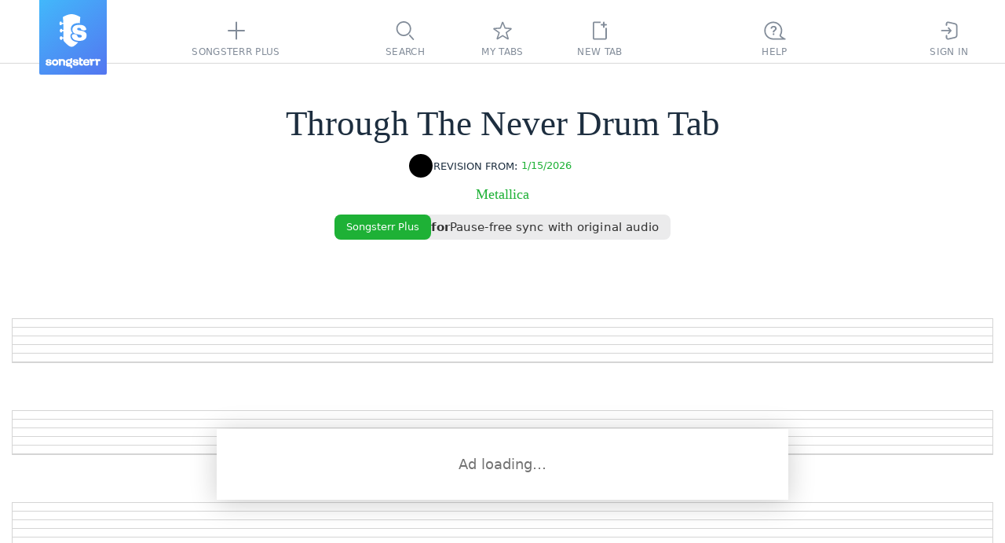

--- FILE ---
content_type: text/javascript
request_url: https://static3.songsterr.com/production-main/static3/latest/preact-DBwiPtnb.js
body_size: 8084
content:
try{var n,e;(e=(new(n="undefined"!=typeof window?window:"undefined"!=typeof global?global:"undefined"!=typeof globalThis?globalThis:"undefined"!=typeof self?self:{}).Error).stack)&&(n._sentryDebugIds=n._sentryDebugIds||{},n._sentryDebugIds[e]="9f4d7670-0d83-4687-8282-d848d5ed7115",n._sentryDebugIdIdentifier="sentry-dbid-9f4d7670-0d83-4687-8282-d848d5ed7115")}catch{}try{("undefined"!=typeof window?window:"undefined"!=typeof global?global:"undefined"!=typeof globalThis?globalThis:"undefined"!=typeof self?self:{}).SENTRY_RELEASE={id:"3d9b8e9b"}}catch{}var _,t,o,r,l,u,i,c,f,a,s,p,h={},d=[],v=/acit|ex(?:s|g|n|p|$)|rph|grid|ows|mnc|ntw|ine[ch]|zoo|^ord|itera/i,m=Array.isArray;function y(n,e){for(var _ in e)n[_]=e[_];return n}function b(n){n&&n.parentNode&&n.parentNode.removeChild(n)}function g(n,e,t){var o,r,l,u={};for(l in e)"key"==l?o=e[l]:"ref"==l?r=e[l]:u[l]=e[l];if(arguments.length>2&&(u.children=arguments.length>3?_.call(arguments,2):t),"function"==typeof n&&null!=n.defaultProps)for(l in n.defaultProps)void 0===u[l]&&(u[l]=n.defaultProps[l]);return k(n,u,o,r,null)}function k(n,e,_,r,l){var u={type:n,props:e,key:_,ref:r,__k:null,__:null,__b:0,__e:null,__c:null,constructor:void 0,__v:null==l?++o:l,__i:-1,__u:0};return null==l&&null!=t.vnode&&t.vnode(u),u}function w(n){return n.children}function x(n,e){this.props=n,this.context=e}function P(n,e){if(null==e)return n.__?P(n.__,n.__i+1):null;for(var _;e<n.__k.length;e++)if(null!=(_=n.__k[e])&&null!=_.__e)return _.__e;return"function"==typeof n.type?P(n):null}function C(n){(!n.__d&&(n.__d=!0)&&r.push(n)&&!N.__r++||l!=t.debounceRendering)&&((l=t.debounceRendering)||u)(N)}function N(){for(var n,e,_,o,l,u,c=1;r.length;)r.length>c&&r.sort(i),n=r.shift(),c=r.length,n.__d&&(e=void 0,_=void 0,o=(_=n.__v).__e,l=[],u=[],n.__P&&((e=y({},_)).__v=_.__v+1,t.vnode&&t.vnode(e),A(n.__P,e,_,n.__n,n.__P.namespaceURI,32&_.__u?[o]:null,l,null==o?P(_):o,!!(32&_.__u),u),e.__v=_.__v,e.__.__k[e.__i]=e,D(l,e,u),_.__e=_.__=null,e.__e!=o&&function n(e){var _,t;if(null!=(e=e.__)&&null!=e.__c){for(e.__e=e.__c.base=null,_=0;_<e.__k.length;_++)if(null!=(t=e.__k[_])&&null!=t.__e){e.__e=e.__c.base=t.__e;break}return n(e)}}(e)));N.__r=0}function S(n,e,_,o,r,l,u,i,c,f,a){var s,p,v,y,g,x,C,N=o&&o.__k||d,S=e.length;for(c=function(n,e,_,o,r){var l,u,i,c,f,a=_.length,s=a,p=0;for(n.__k=Array(r),l=0;l<r;l++)null!=(u=e[l])&&"boolean"!=typeof u&&"function"!=typeof u?("string"==typeof u||"number"==typeof u||"bigint"==typeof u||u.constructor==String?u=n.__k[l]=k(null,u,null,null,null):m(u)?u=n.__k[l]=k(w,{children:u},null,null,null):void 0===u.constructor&&u.__b>0?u=n.__k[l]=k(u.type,u.props,u.key,u.ref?u.ref:null,u.__v):n.__k[l]=u,c=l+p,u.__=n,u.__b=n.__b+1,i=null,-1!=(f=u.__i=function(n,e,_,t){var o,r,l,u=n.key,i=n.type,c=e[_],f=null!=c&&0==(2&c.__u);if(null===c&&null==u||f&&u==c.key&&i==c.type)return _;if(t>+!!f){for(o=_-1,r=_+1;o>=0||r<e.length;)if(null!=(c=e[l=o>=0?o--:r++])&&0==(2&c.__u)&&u==c.key&&i==c.type)return l}return -1}(u,_,c,s))&&(s--,(i=_[f])&&(i.__u|=2)),null==i||null==i.__v?(-1==f&&(r>a?p--:r<a&&p++),"function"!=typeof u.type&&(u.__u|=4)):f!=c&&(f==c-1?p--:f==c+1?p++:(f>c?p--:p++,u.__u|=4))):n.__k[l]=null;if(s)for(l=0;l<a;l++)null!=(i=_[l])&&0==(2&i.__u)&&(i.__e==o&&(o=P(i)),function n(e,_,o){var r,l;if(t.unmount&&t.unmount(e),(r=e.ref)&&(r.current&&r.current!=e.__e||$(r,null,_)),null!=(r=e.__c)){if(r.componentWillUnmount)try{r.componentWillUnmount()}catch(n){t.__e(n,_)}r.base=r.__P=null}if(r=e.__k)for(l=0;l<r.length;l++)r[l]&&n(r[l],_,o||"function"!=typeof e.type);o||b(e.__e),e.__c=e.__=e.__e=void 0}(i,i));return o}(_,e,N,c,S),s=0;s<S;s++)null!=(v=_.__k[s])&&(p=-1==v.__i?h:N[v.__i]||h,v.__i=s,x=A(n,v,p,r,l,u,i,c,f,a),y=v.__e,v.ref&&p.ref!=v.ref&&(p.ref&&$(p.ref,null,v),a.push(v.ref,v.__c||y,v)),null==g&&null!=y&&(g=y),(C=!!(4&v.__u))||p.__k===v.__k?c=function n(e,_,t,o){var r,l;if("function"==typeof e.type){for(r=e.__k,l=0;r&&l<r.length;l++)r[l]&&(r[l].__=e,_=n(r[l],_,t,o));return _}e.__e!=_&&(o&&(_&&e.type&&!_.parentNode&&(_=P(e)),t.insertBefore(e.__e,_||null)),_=e.__e);do _=_&&_.nextSibling;while(null!=_&&8==_.nodeType);return _}(v,c,n,C):"function"==typeof v.type&&void 0!==x?c=x:y&&(c=y.nextSibling),v.__u&=-7);return _.__e=g,c}function E(n,e){return e=e||[],null==n||"boolean"==typeof n||(m(n)?n.some(function(n){E(n,e)}):e.push(n)),e}function H(n,e,_){"-"==e[0]?n.setProperty(e,null==_?"":_):n[e]=null==_?"":"number"!=typeof _||v.test(e)?_:_+"px"}function U(n,e,_,t,o){var r,l;n:if("style"==e)if("string"==typeof _)n.style.cssText=_;else{if("string"==typeof t&&(n.style.cssText=t=""),t)for(e in t)_&&e in _||H(n.style,e,"");if(_)for(e in _)t&&_[e]==t[e]||H(n.style,e,_[e])}else if("o"==e[0]&&"n"==e[1])r=e!=(e=e.replace(c,"$1")),e=(l=e.toLowerCase())in n||"onFocusOut"==e||"onFocusIn"==e?l.slice(2):e.slice(2),n.l||(n.l={}),n.l[e+r]=_,_?t?_.u=t.u:(_.u=f,n.addEventListener(e,r?s:a,r)):n.removeEventListener(e,r?s:a,r);else{if("http://www.w3.org/2000/svg"==o)e=e.replace(/xlink(H|:h)/,"h").replace(/sName$/,"s");else if("width"!=e&&"height"!=e&&"href"!=e&&"list"!=e&&"form"!=e&&"tabIndex"!=e&&"download"!=e&&"rowSpan"!=e&&"colSpan"!=e&&"role"!=e&&"popover"!=e&&e in n)try{n[e]=null==_?"":_;break n}catch{}"function"==typeof _||(null==_||!1===_&&"-"!=e[4]?n.removeAttribute(e):n.setAttribute(e,"popover"==e&&1==_?"":_))}}function T(n){return function(e){if(this.l){var _=this.l[e.type+n];if(null==e.t)e.t=f++;else if(e.t<_.u)return;return _(t.event?t.event(e):e)}}}function A(n,e,o,r,l,u,i,c,f,a){var s,p,d,v,g,k,C,N,E,H,T,A,D,$,O,R,F,L=e.type;if(void 0!==e.constructor)return null;128&o.__u&&(f=!!(32&o.__u),u=[c=e.__e=o.__e]),(s=t.__b)&&s(e);n:if("function"==typeof L)try{if(N=e.props,E="prototype"in L&&L.prototype.render,H=(s=L.contextType)&&r[s.__c],T=s?H?H.props.value:s.__:r,o.__c?C=(p=e.__c=o.__c).__=p.__E:(E?e.__c=p=new L(N,T):(e.__c=p=new x(N,T),p.constructor=L,p.render=M),H&&H.sub(p),p.state||(p.state={}),p.__n=r,d=p.__d=!0,p.__h=[],p._sb=[]),E&&null==p.__s&&(p.__s=p.state),E&&null!=L.getDerivedStateFromProps&&(p.__s==p.state&&(p.__s=y({},p.__s)),y(p.__s,L.getDerivedStateFromProps(N,p.__s))),v=p.props,g=p.state,p.__v=e,d)E&&null==L.getDerivedStateFromProps&&null!=p.componentWillMount&&p.componentWillMount(),E&&null!=p.componentDidMount&&p.__h.push(p.componentDidMount);else{if(E&&null==L.getDerivedStateFromProps&&N!==v&&null!=p.componentWillReceiveProps&&p.componentWillReceiveProps(N,T),e.__v==o.__v||!p.__e&&null!=p.shouldComponentUpdate&&!1===p.shouldComponentUpdate(N,p.__s,T)){for(e.__v!=o.__v&&(p.props=N,p.state=p.__s,p.__d=!1),e.__e=o.__e,e.__k=o.__k,e.__k.some(function(n){n&&(n.__=e)}),A=0;A<p._sb.length;A++)p.__h.push(p._sb[A]);p._sb=[],p.__h.length&&i.push(p);break n}null!=p.componentWillUpdate&&p.componentWillUpdate(N,p.__s,T),E&&null!=p.componentDidUpdate&&p.__h.push(function(){p.componentDidUpdate(v,g,k)})}if(p.context=T,p.props=N,p.__P=n,p.__e=!1,D=t.__r,$=0,E){for(p.state=p.__s,p.__d=!1,D&&D(e),s=p.render(p.props,p.state,p.context),O=0;O<p._sb.length;O++)p.__h.push(p._sb[O]);p._sb=[]}else do p.__d=!1,D&&D(e),s=p.render(p.props,p.state,p.context),p.state=p.__s;while(p.__d&&++$<25);p.state=p.__s,null!=p.getChildContext&&(r=y(y({},r),p.getChildContext())),E&&!d&&null!=p.getSnapshotBeforeUpdate&&(k=p.getSnapshotBeforeUpdate(v,g)),R=s,null!=s&&s.type===w&&null==s.key&&(R=function n(e){return"object"!=typeof e||null==e||e.__b&&e.__b>0?e:m(e)?e.map(n):y({},e)}(s.props.children)),c=S(n,m(R)?R:[R],e,o,r,l,u,i,c,f,a),p.base=e.__e,e.__u&=-161,p.__h.length&&i.push(p),C&&(p.__E=p.__=null)}catch(n){if(e.__v=null,f||null!=u)if(n.then){for(e.__u|=f?160:128;c&&8==c.nodeType&&c.nextSibling;)c=c.nextSibling;u[u.indexOf(c)]=null,e.__e=c}else{for(F=u.length;F--;)b(u[F]);W(e)}else e.__e=o.__e,e.__k=o.__k,n.then||W(e);t.__e(n,e,o)}else null==u&&e.__v==o.__v?(e.__k=o.__k,e.__e=o.__e):c=e.__e=function(n,e,o,r,l,u,i,c,f){var a,s,p,d,v,y,g,k=o.props||h,w=e.props,x=e.type;if("svg"==x?l="http://www.w3.org/2000/svg":"math"==x?l="http://www.w3.org/1998/Math/MathML":l||(l="http://www.w3.org/1999/xhtml"),null!=u){for(a=0;a<u.length;a++)if((v=u[a])&&"setAttribute"in v==!!x&&(x?v.localName==x:3==v.nodeType)){n=v,u[a]=null;break}}if(null==n){if(null==x)return document.createTextNode(w);n=document.createElementNS(l,x,w.is&&w),c&&(t.__m&&t.__m(e,u),c=!1),u=null}if(null==x)k===w||c&&n.data==w||(n.data=w);else{if(u=u&&_.call(n.childNodes),!c&&null!=u)for(k={},a=0;a<n.attributes.length;a++)k[(v=n.attributes[a]).name]=v.value;for(a in k)if(v=k[a],"children"==a);else if("dangerouslySetInnerHTML"==a)p=v;else if(!(a in w)){if("value"==a&&"defaultValue"in w||"checked"==a&&"defaultChecked"in w)continue;U(n,a,null,v,l)}for(a in w)v=w[a],"children"==a?d=v:"dangerouslySetInnerHTML"==a?s=v:"value"==a?y=v:"checked"==a?g=v:c&&"function"!=typeof v||k[a]===v||U(n,a,v,k[a],l);if(s)c||p&&(s.__html==p.__html||s.__html==n.innerHTML)||(n.innerHTML=s.__html),e.__k=[];else if(p&&(n.innerHTML=""),S("template"==e.type?n.content:n,m(d)?d:[d],e,o,r,"foreignObject"==x?"http://www.w3.org/1999/xhtml":l,u,i,u?u[0]:o.__k&&P(o,0),c,f),null!=u)for(a=u.length;a--;)b(u[a]);c||(a="value","progress"==x&&null==y?n.removeAttribute("value"):null==y||y===n[a]&&("progress"!=x||y)&&("option"!=x||y==k[a])||U(n,a,y,k[a],l),a="checked",null!=g&&g!=n[a]&&U(n,a,g,k[a],l))}return n}(o.__e,e,o,r,l,u,i,f,a);return(s=t.diffed)&&s(e),128&e.__u?void 0:c}function W(n){n&&n.__c&&(n.__c.__e=!0),n&&n.__k&&n.__k.forEach(W)}function D(n,e,_){for(var o=0;o<_.length;o++)$(_[o],_[++o],_[++o]);t.__c&&t.__c(e,n),n.some(function(e){try{n=e.__h,e.__h=[],n.some(function(n){n.call(e)})}catch(n){t.__e(n,e.__v)}})}function $(n,e,_){try{if("function"==typeof n){var o="function"==typeof n.__u;o&&n.__u(),o&&null==e||(n.__u=n(e))}else n.current=e}catch(n){t.__e(n,_)}}function M(n,e,_){return this.constructor(n,_)}function O(n,e,o){var r,l,u,i;e==document&&(e=document.documentElement),t.__&&t.__(n,e),l=(r="function"==typeof o)?null:o&&o.__k||e.__k,u=[],i=[],A(e,n=(!r&&o||e).__k=g(w,null,[n]),l||h,h,e.namespaceURI,!r&&o?[o]:l?null:e.firstChild?_.call(e.childNodes):null,u,!r&&o?o:l?l.__e:e.firstChild,r,i),D(u,n,i)}function R(n,e){O(n,e,R)}function F(n,e,t){var o,r,l,u,i=y({},n.props);for(l in n.type&&n.type.defaultProps&&(u=n.type.defaultProps),e)"key"==l?o=e[l]:"ref"==l?r=e[l]:i[l]=void 0===e[l]&&null!=u?u[l]:e[l];return arguments.length>2&&(i.children=arguments.length>3?_.call(arguments,2):t),k(n.type,i,o||n.key,r||n.ref,null)}function L(n){function e(n){var _,t;return this.getChildContext||(_=new Set,(t={})[e.__c]=this,this.getChildContext=function(){return t},this.componentWillUnmount=function(){_=null},this.shouldComponentUpdate=function(n){this.props.value!=n.value&&_.forEach(function(n){n.__e=!0,C(n)})},this.sub=function(n){_.add(n);var e=n.componentWillUnmount;n.componentWillUnmount=function(){_&&_.delete(n),e&&e.call(n)}}),n.children}return e.__c="__cC"+p++,e.__=n,e.Provider=e.__l=(e.Consumer=function(n,e){return n.children(e)}).contextType=e,e}_=d.slice,t={__e:function(n,e,_,t){for(var o,r,l;e=e.__;)if((o=e.__c)&&!o.__)try{if((r=o.constructor)&&null!=r.getDerivedStateFromError&&(o.setState(r.getDerivedStateFromError(n)),l=o.__d),null!=o.componentDidCatch&&(o.componentDidCatch(n,t||{}),l=o.__d),l)return o.__E=o}catch(e){n=e}throw n}},o=0,x.prototype.setState=function(n,e){var _;_=null!=this.__s&&this.__s!=this.state?this.__s:this.__s=y({},this.state),"function"==typeof n&&(n=n(y({},_),this.props)),n&&y(_,n),null!=n&&this.__v&&(e&&this._sb.push(e),C(this))},x.prototype.forceUpdate=function(n){this.__v&&(this.__e=!0,n&&this.__h.push(n),C(this))},x.prototype.render=w,r=[],u="function"==typeof Promise?Promise.prototype.then.bind(Promise.resolve()):setTimeout,i=function(n,e){return n.__v.__b-e.__v.__b},N.__r=0,c=/(PointerCapture)$|Capture$/i,f=0,a=T(!1),s=T(!0),p=0;var I=0;function B(n,e,_,o,r,l){e||(e={});var u,i,c=e;if("ref"in c)for(i in c={},e)"ref"==i?u=e[i]:c[i]=e[i];var f={type:n,props:c,key:_,ref:u,__k:null,__:null,__b:0,__e:null,__c:null,constructor:void 0,__v:--I,__i:-1,__u:0,__source:r,__self:l};if("function"==typeof n&&(u=n.defaultProps))for(i in u)void 0===c[i]&&(c[i]=u[i]);return t.vnode&&t.vnode(f),f}var q,V,j,z,J=0,K=[],Q=t,Z=Q.__b,Y=Q.__r,G=Q.diffed,X=Q.__c,nn=Q.unmount,ne=Q.__;function n_(n,e){Q.__h&&Q.__h(V,n,J||e),J=0;var _=V.__H||(V.__H={__:[],__h:[]});return n>=_.__.length&&_.__.push({}),_.__[n]}function nt(n){return J=1,function(n,e,_){var t=n_(q++,2);if(t.t=n,!t.__c&&(t.__=[nd(void 0,e),function(n){var e=t.__N?t.__N[0]:t.__[0],_=t.t(e,n);e!==_&&(t.__N=[_,t.__[1]],t.__c.setState({}))}],t.__c=V,!V.__f)){var o=function(n,e,_){if(!t.__c.__H)return!0;var o=t.__c.__H.__.filter(function(n){return!!n.__c});if(o.every(function(n){return!n.__N}))return!r||r.call(this,n,e,_);var l=t.__c.props!==n;return o.forEach(function(n){if(n.__N){var e=n.__[0];n.__=n.__N,n.__N=void 0,e!==n.__[0]&&(l=!0)}}),r&&r.call(this,n,e,_)||l};V.__f=!0;var r=V.shouldComponentUpdate,l=V.componentWillUpdate;V.componentWillUpdate=function(n,e,_){if(this.__e){var t=r;r=void 0,o(n,e,_),r=t}l&&l.call(this,n,e,_)},V.shouldComponentUpdate=o}return t.__N||t.__}(nd,n)}function no(n,e){var _=n_(q++,3);!Q.__s&&nh(_.__H,e)&&(_.__=n,_.u=e,V.__H.__h.push(_))}function nr(n,e){var _=n_(q++,4);!Q.__s&&nh(_.__H,e)&&(_.__=n,_.u=e,V.__h.push(_))}function nl(n){return J=5,nu(function(){return{current:n}},[])}function nu(n,e){var _=n_(q++,7);return nh(_.__H,e)&&(_.__=n(),_.__H=e,_.__h=n),_.__}function ni(n,e){return J=8,nu(function(){return n},e)}function nc(n){var e=V.context[n.__c],_=n_(q++,9);return _.c=n,e?(null==_.__&&(_.__=!0,e.sub(V)),e.props.value):n.__}function nf(){for(var n;n=K.shift();)if(n.__P&&n.__H)try{n.__H.__h.forEach(ns),n.__H.__h.forEach(np),n.__H.__h=[]}catch(e){n.__H.__h=[],Q.__e(e,n.__v)}}Q.__b=function(n){V=null,Z&&Z(n)},Q.__=function(n,e){n&&e.__k&&e.__k.__m&&(n.__m=e.__k.__m),ne&&ne(n,e)},Q.__r=function(n){Y&&Y(n),q=0;var e=(V=n.__c).__H;e&&(j===V?(e.__h=[],V.__h=[],e.__.forEach(function(n){n.__N&&(n.__=n.__N),n.u=n.__N=void 0})):(e.__h.forEach(ns),e.__h.forEach(np),e.__h=[],q=0)),j=V},Q.diffed=function(n){G&&G(n);var e=n.__c;e&&e.__H&&(e.__H.__h.length&&(1!==K.push(e)&&z===Q.requestAnimationFrame||((z=Q.requestAnimationFrame)||function(n){var e,_=function(){clearTimeout(t),na&&cancelAnimationFrame(e),setTimeout(n)},t=setTimeout(_,35);na&&(e=requestAnimationFrame(_))})(nf)),e.__H.__.forEach(function(n){n.u&&(n.__H=n.u),n.u=void 0})),j=V=null},Q.__c=function(n,e){e.some(function(n){try{n.__h.forEach(ns),n.__h=n.__h.filter(function(n){return!n.__||np(n)})}catch(_){e.some(function(n){n.__h&&(n.__h=[])}),e=[],Q.__e(_,n.__v)}}),X&&X(n,e)},Q.unmount=function(n){nn&&nn(n);var e,_=n.__c;_&&_.__H&&(_.__H.__.forEach(function(n){try{ns(n)}catch(n){e=n}}),_.__H=void 0,e&&Q.__e(e,_.__v))};var na="function"==typeof requestAnimationFrame;function ns(n){var e=V,_=n.__c;"function"==typeof _&&(n.__c=void 0,_()),V=e}function np(n){var e=V;n.__c=n.__(),V=e}function nh(n,e){return!n||n.length!==e.length||e.some(function(e,_){return e!==n[_]})}function nd(n,e){return"function"==typeof e?e(n):e}function nv(n,e){for(var _ in n)if("__source"!==_&&!(_ in e))return!0;for(var t in e)if("__source"!==t&&n[t]!==e[t])return!0;return!1}function nm(n,e){this.props=n,this.context=e}function ny(n,e){function _(n){var _=this.props.ref,t=_==n.ref;return!t&&_&&(_.call?_(null):_.current=null),e?!e(this.props,n)||!t:nv(this.props,n)}function t(e){return this.shouldComponentUpdate=_,g(n,e)}return t.displayName="Memo("+(n.displayName||n.name)+")",t.prototype.isReactComponent=!0,t.__f=!0,t.type=n,t}(nm.prototype=new x).isPureReactComponent=!0,nm.prototype.shouldComponentUpdate=function(n,e){return nv(this.props,n)||nv(this.state,e)};var nb=t.__b;t.__b=function(n){n.type&&n.type.__f&&n.ref&&(n.props.ref=n.ref,n.ref=null),nb&&nb(n)};var ng=t.__e;t.__e=function(n,e,_,t){if(n.then){for(var o,r=e;r=r.__;)if((o=r.__c)&&o.__c)return null==e.__e&&(e.__e=_.__e,e.__k=_.__k),o.__c(n,e)}ng(n,e,_,t)};var nk=t.unmount;function nw(){this.__u=0,this.o=null,this.__b=null}function nx(n){var e=n.__.__c;return e&&e.__a&&e.__a(n)}function nP(n){var e,_,t,o=null;function r(r){if(e||(e=n()).then(function(n){n&&(o=n.default||n),t=!0},function(n){_=n,t=!0}),_)throw _;if(!t)throw e;return o?g(o,r):null}return r.displayName="Lazy",r.__f=!0,r}function nC(){this.i=null,this.l=null}t.unmount=function(n){var e=n.__c;e&&e.__R&&e.__R(),e&&32&n.__u&&(n.type=null),nk&&nk(n)},(nw.prototype=new x).__c=function(n,e){var _=e.__c,t=this;null==t.o&&(t.o=[]),t.o.push(_);var o=nx(t.__v),r=!1,l=function(){r||(r=!0,_.__R=null,o?o(u):u())};_.__R=l;var u=function(){if(!--t.__u){if(t.state.__a){var n,e=t.state.__a;t.__v.__k[0]=function n(e,_,t){return e&&t&&(e.__v=null,e.__k=e.__k&&e.__k.map(function(e){return n(e,_,t)}),e.__c&&e.__c.__P===_&&(e.__e&&t.appendChild(e.__e),e.__c.__e=!0,e.__c.__P=t)),e}(e,e.__c.__P,e.__c.__O)}for(t.setState({__a:t.__b=null});n=t.o.pop();)n.forceUpdate()}};t.__u++||32&e.__u||t.setState({__a:t.__b=t.__v.__k[0]}),n.then(l,l)},nw.prototype.componentWillUnmount=function(){this.o=[]},nw.prototype.render=function(n,e){if(this.__b){if(this.__v.__k){var _=document.createElement("div"),t=this.__v.__k[0].__c;this.__v.__k[0]=function n(e,_,t){return e&&(e.__c&&e.__c.__H&&(e.__c.__H.__.forEach(function(n){"function"==typeof n.__c&&n.__c()}),e.__c.__H=null),null!=(e=function(n,e){for(var _ in e)n[_]=e[_];return n}({},e)).__c&&(e.__c.__P===t&&(e.__c.__P=_),e.__c.__e=!0,e.__c=null),e.__k=e.__k&&e.__k.map(function(e){return n(e,_,t)})),e}(this.__b,_,t.__O=t.__P)}this.__b=null}var o=e.__a&&g(w,null,n.fallback);return o&&(o.__u&=-33),[g(w,null,e.__a?null:n.children),o]};var nN=function(n,e,_){if(++_[1]===_[0]&&n.l.delete(e),n.props.revealOrder&&("t"!==n.props.revealOrder[0]||!n.l.size))for(_=n.i;_;){for(;_.length>3;)_.pop()();if(_[1]<_[0])break;n.i=_=_[2]}};function nS(n){return this.getChildContext=function(){return n.context},n.children}function nE(n){var e=this,_=n.h;if(e.componentWillUnmount=function(){O(null,e.v),e.v=null,e.h=null},e.h&&e.h!==_&&e.componentWillUnmount(),!e.v){for(var t=e.__v;null!==t&&!t.__m&&null!==t.__;)t=t.__;e.h=_,e.v={nodeType:1,parentNode:_,childNodes:[],__k:{__m:t.__m},contains:function(){return!0},insertBefore:function(n,_){this.childNodes.push(n),e.h.insertBefore(n,_)},removeChild:function(n){this.childNodes.splice(this.childNodes.indexOf(n)>>>1,1),e.h.removeChild(n)}}}O(g(nS,{context:e.context},n.__v),e.v)}function nH(n,e){var _=g(nE,{__v:n,h:e});return _.containerInfo=e,_}(nC.prototype=new x).__a=function(n){var e=this,_=nx(e.__v),t=e.l.get(n);return t[0]++,function(o){var r=function(){e.props.revealOrder?(t.push(o),nN(e,n,t)):o()};_?_(r):r()}},nC.prototype.render=function(n){this.i=null,this.l=new Map;var e=E(n.children);n.revealOrder&&"b"===n.revealOrder[0]&&e.reverse();for(var _=e.length;_--;)this.l.set(e[_],this.i=[1,0,this.i]);return n.children},nC.prototype.componentDidUpdate=nC.prototype.componentDidMount=function(){var n=this;this.l.forEach(function(e,_){nN(n,_,e)})};var nU="undefined"!=typeof Symbol&&Symbol.for&&Symbol.for("react.element")||60103,nT=/^(?:accent|alignment|arabic|baseline|cap|clip(?!PathU)|color|dominant|fill|flood|font|glyph(?!R)|horiz|image(!S)|letter|lighting|marker(?!H|W|U)|overline|paint|pointer|shape|stop|strikethrough|stroke|text(?!L)|transform|underline|unicode|units|v|vector|vert|word|writing|x(?!C))[A-Z]/,nA=/^on(Ani|Tra|Tou|BeforeInp|Compo)/,nW=/[A-Z0-9]/g,nD="undefined"!=typeof document;x.prototype.isReactComponent={},["componentWillMount","componentWillReceiveProps","componentWillUpdate"].forEach(function(n){Object.defineProperty(x.prototype,n,{configurable:!0,get:function(){return this["UNSAFE_"+n]},set:function(e){Object.defineProperty(this,n,{configurable:!0,writable:!0,value:e})}})});var n$=t.event;function nM(){}function nO(){return this.cancelBubble}function nR(){return this.defaultPrevented}t.event=function(n){return n$&&(n=n$(n)),n.persist=nM,n.isPropagationStopped=nO,n.isDefaultPrevented=nR,n.nativeEvent=n};var nF={enumerable:!1,configurable:!0,get:function(){return this.class}},nL=t.vnode;t.vnode=function(n){"string"==typeof n.type&&function(n){var e=n.props,_=n.type,t={},o=-1===_.indexOf("-");for(var r in e){var l=e[r];if(!("value"===r&&"defaultValue"in e&&null==l||nD&&"children"===r&&"noscript"===_||"class"===r||"className"===r)){var u,i=r.toLowerCase();"defaultValue"===r&&"value"in e&&null==e.value?r="value":"download"===r&&!0===l?l="":"translate"===i&&"no"===l?l=!1:"o"===i[0]&&"n"===i[1]?"ondoubleclick"===i?r="ondblclick":"onchange"!==i||"input"!==_&&"textarea"!==_||(u=e.type,("undefined"!=typeof Symbol&&"symbol"==typeof Symbol()?/fil|che|rad/:/fil|che|ra/).test(u))?"onfocus"===i?r="onfocusin":"onblur"===i?r="onfocusout":nA.test(r)&&(r=i):i=r="oninput":o&&nT.test(r)?r=r.replace(nW,"-$&").toLowerCase():null===l&&(l=void 0),"oninput"===i&&t[r=i]&&(r="oninputCapture"),t[r]=l}}"select"==_&&t.multiple&&Array.isArray(t.value)&&(t.value=E(e.children).forEach(function(n){n.props.selected=-1!=t.value.indexOf(n.props.value)})),"select"==_&&null!=t.defaultValue&&(t.value=E(e.children).forEach(function(n){n.props.selected=t.multiple?-1!=t.defaultValue.indexOf(n.props.value):t.defaultValue==n.props.value})),e.class&&!e.className?(t.class=e.class,Object.defineProperty(t,"className",nF)):(e.className&&!e.class||e.class&&e.className)&&(t.class=t.className=e.className),n.props=t}(n),n.$$typeof=nU,nL&&nL(n)};var nI=t.__r;t.__r=function(n){nI&&nI(n),n.__c};var nB=t.diffed;t.diffed=function(n){nB&&nB(n);var e=n.props,_=n.__e;null!=_&&"textarea"===n.type&&"value"in e&&e.value!==_.value&&(_.value=null==e.value?"":e.value)};export{nH as $,nl as A,R as J,F as K,ny as M,nw as P,L as Q,nu as T,nr as _,x as a,g as b,nt as d,w as k,ni as q,B as u,nc as x,no as y,nP as z};
//# sourceMappingURL=preact-DBwiPtnb.js.map


--- FILE ---
content_type: text/javascript
request_url: https://static3.songsterr.com/production-main/static3/latest/ShowroomPlaceholder.module-DcWQ3cb9.js
body_size: 427
content:
try{var e,d;(d=(new(e="undefined"!=typeof window?window:"undefined"!=typeof global?global:"undefined"!=typeof globalThis?globalThis:"undefined"!=typeof self?self:{}).Error).stack)&&(e._sentryDebugIds=e._sentryDebugIds||{},e._sentryDebugIds[d]="4918301f-9d80-4688-85ef-606b6ee1c079",e._sentryDebugIdIdentifier="sentry-dbid-4918301f-9d80-4688-85ef-606b6ee1c079")}catch{}try{("undefined"!=typeof window?window:"undefined"!=typeof global?global:"undefined"!=typeof globalThis?globalThis:"undefined"!=typeof self?self:{}).SENTRY_RELEASE={id:"3d9b8e9b"}}catch{}let n="la1ufm";export{n as p};
//# sourceMappingURL=ShowroomPlaceholder.module-DcWQ3cb9.js.map


--- FILE ---
content_type: text/javascript
request_url: https://static3.songsterr.com/production-main/static3/latest/SentryLazy-CfJmxcEB.js
body_size: 1927
content:
try{var e,t;(t=(new(e="undefined"!=typeof window?window:"undefined"!=typeof global?global:"undefined"!=typeof globalThis?globalThis:"undefined"!=typeof self?self:{}).Error).stack)&&(e._sentryDebugIds=e._sentryDebugIds||{},e._sentryDebugIds[t]="a35bfe19-cbd6-4b4a-b1a5-bc59c718e419",e._sentryDebugIdIdentifier="sentry-dbid-a35bfe19-cbd6-4b4a-b1a5-bc59c718e419")}catch{}try{("undefined"!=typeof window?window:"undefined"!=typeof global?global:"undefined"!=typeof globalThis?globalThis:"undefined"!=typeof self?self:{}).SENTRY_RELEASE={id:"3d9b8e9b"}}catch{}let o=function(e,t=!1){let o=`${e}:`;return{log:t?console.info.bind(console,o):()=>{},warn:t?console.warn.bind(console,`${o} WARNING:`):()=>{}}}("sentry-lazy");window.__SENTRY_SENT_EVENTS__=new Map,window.__SENTRY_MAX_IDENTICAL_EVENTS__=100,function(e,t,n,i,r,l,a,d){let s=!0,c=!1;for(let e=0;e<document.scripts.length;e++)if(document.scripts[e].src===d.dsn){s="no"!==document.scripts[e].getAttribute("data-lazy");break}let u=!1,_=[],f=function(e){(e.e||e.p||e.f&&e.f.indexOf("capture")>-1||e.f&&e.f.indexOf("showReportDialog")>-1)&&s&&g(_),f.data.push(e)};function g(o){if(u)return;u=!0;let s=t.getElementsByTagName(n)[0],c=t.createElement(n);c.src=a,c.crossOrigin="anonymous",c.addEventListener("load",()=>{try{e[i]=b,e[r]=w;let t=e[l];if(t){let n=t.init;t.init=function(e){for(let t in e)Object.prototype.hasOwnProperty.call(e,t)&&(d[t]=e[t]);return n(d)},function(t,o){try{let n=f.data;for(let e=0;e<t.length;e++)"function"==typeof t[e]&&t[e]();let l=!1,a=e.__SENTRY__;void 0!==a&&a.hub&&a.hub.getClient()&&(l=!0);let d=!1;for(let e=0;e<n.length;e++)if(n[e].f){d=!0;let t=n[e];l||"init"===t.f||o.init(),l=!0,o[t.f].apply(o,t.a)}l||d||o.init();let s=e[i],c=e[r];for(let t=0;t<n.length;t++){let o=n[t].e;if(o&&s)s.apply(e,o);else{let o=n[t].p;o&&c&&c.apply(e,[o])}}}catch(e){console.error(e)}}(o,t)}}catch(e){console.error(e)}}),s.parentNode?.insertBefore(c,s)}f.data=[];let p=e[l];p||(p={},e[l]=p),p.onLoad=function(e){_.push(e),(!s||c)&&g(_)},p.forceLoad=function(){c=!0,s&&setTimeout(()=>{g(_)})},["init","addBreadcrumb","captureMessage","captureException","captureEvent","withScope","showReportDialog"].forEach(e=>{p[e]=function(...t){f({f:e,a:t})}});let b=e[i];e[i]=function(...t){o.log("\uD83D\uDD04 Global onerror called with args:",t),f({e:[].slice.call(t)}),b&&b.apply(e,t)};let w=e[r];e[r]=function(t,...o){f({p:t.reason}),w&&w.apply(e,[t,...o])},s||setTimeout(()=>{g(_)})}(window,document,"script","onerror","onunhandledrejection","Sentry","https://browser.sentry-cdn.com/9.42.0/bundle.min.js",{dsn:window.__SENTRY_DSN__||"",release:process.env.COMMIT||"",environment:window.__SENTRY_ENV__||"",allowUrls:[/.*\.songsterr\.(com|dev)/],denyUrls:[/\/inj_js\//i,/gpt\/pubads/i,/securepubads\.g\.doubleclick\.net/,/cdn-b\.notsy\.io/],ignoreErrors:["Network request failed",/Network error occurred \(0\)./,"NetworkError when attempting to fetch resource","The operation was aborted","Failed to fetch","Unable to decode audio data",/ResizeObserver/,/__firefox__/,/MediaDecodeAudioData/,/Failed to execute 'querySelectorAll' on 'Document': 'div:has/,/Document.querySelectorAll: 'div:has/,/Blocked a frame with origin/],beforeSend(e){try{if("undefined"!=typeof window&&window.__store__){let t=window.__store__.get();t.user.isLoggedIn&&t.user.profile&&(e.user={...e.user,id:t.user.profile.id.toString(),...t.device.hasGDPR?{email:t.user.profile.email}:{}});let o=window.mixpanel;try{if(o&&"function"==typeof o.get_distinct_id){let t=encodeURIComponent(o.get_distinct_id());e.tags={...e.tags,mixpanel_distinct_id:t,mixpanel_profile:`https://mixpanel.com/project/3005700/view/3524212/app/profile#distinct_id=${t}`}}}catch{}}}catch(e){console.warn("Failed to attach Sentry context:",e)}if(self.location.origin.endsWith(".dev")&&(o.log("\uD83D\uDD04 Sentry beforeSend called!"),o.log("\uD83D\uDD04 Sentry Event:",{message:e.message,release:e.release,environment:e.environment,exception:e.exception?.values?.[0]?.value,debugMeta:e.debug_meta}),o.log("\uD83D\uDD04 Full event object:",e),o.log("\uD83D\uDD04 Event type:",typeof e),o.log("\uD83D\uDD04 Event keys:",Object.keys(e)),e.debug_meta?(o.log("\uD83D\uDD0D Debug Meta Details:"),o.log("  - debug_meta:",e.debug_meta),e.debug_meta.images&&e.debug_meta.images.forEach((e,t)=>{o.log(`  - Image ${t}:`,{type:e.type,debug_id:e.debug_id,code_file:e.code_file})})):o.log("⚠️ No debug_meta found in event"),!e.message&&e.exception?.values?.[0]?.value&&(e.message=e.exception.values[0].value,o.log("\uD83D\uDD27 Setting message from exception:",e.message))),e.message){let t=e.message&&window.__SENTRY_SENT_EVENTS__?.get(e.message)||0;if(window.__SENTRY_MAX_IDENTICAL_EVENTS__&&t>=window.__SENTRY_MAX_IDENTICAL_EVENTS__)return null;window.__SENTRY_SENT_EVENTS__?.set(e.message,t+1)}return e}});
//# sourceMappingURL=SentryLazy-CfJmxcEB.js.map
